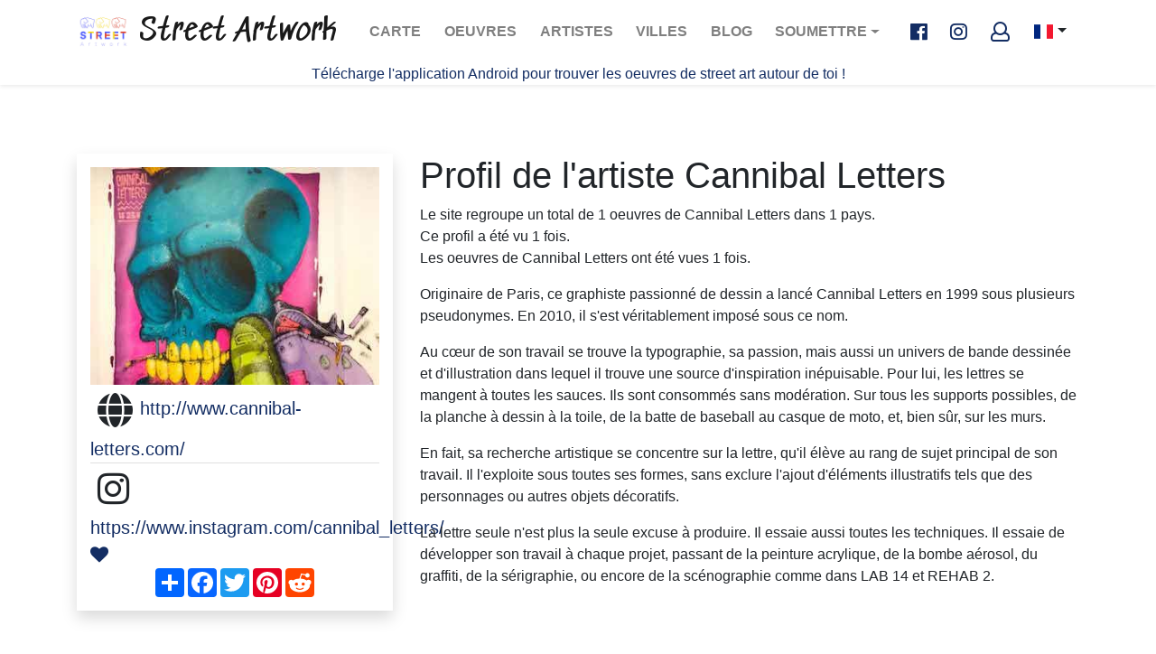

--- FILE ---
content_type: text/html; charset=UTF-8
request_url: https://www.street-artwork.com/fr/artist-profile/446/cannibal-letters
body_size: 5380
content:
<!DOCTYPE html>
<html xmlns:og="http://ogp.me/ns#" lang="fr">
    <head>
        <meta charset="UTF-8">
        <meta name="viewport" content="width=device-width, initial-scale=1, shrink-to-fit=no">
                                    <link rel="alternate" hreflang="x-default" href="https://www.street-artwork.com/fr/artist-profile/446/cannibal-letters" />
                <link rel="alternate" hreflang="fr" href="https://www.street-artwork.com/fr/artist-profile/446/cannibal-letters" />
                <link rel="alternate" hreflang="en" href="https://www.street-artwork.com/en/artist-profile/446/cannibal-letters" />
                    
        <title>Profil, bio et photos de l&#039;artiste Cannibal Letters - street-artwork.com</title>
            <meta name="description" content="Retrouvez toutes les infos de l&#039;artist Cannibal Letters : biographie, oeuvres, photos... &lt;p&gt;Originaire de Paris, ce graphiste passionn&amp;eacute; de dessin a lanc&amp;eacute; C" />
            <meta property="og:title" content="Profil, bio et photos de l&#039;artiste Cannibal Letters" />
<meta property="og:type" content="website" />
<meta property="og:url" content="https://www.street-artwork.com/fr/artist-profile/446/cannibal-letters" />
<meta property="og:image" content="https://www.street-artwork.com/uploads/artist/avatar/641239c967ba7285346259.jpeg" />
<meta property="og:description" content="Retrouvez toutes les infos de l&#039;artist Cannibal Letters : biographie, oeuvres, photos... &lt;p&gt;Originaire de Paris, ce graphiste passionn&amp;eacute; de dessin a lanc&amp;eacute; C" />
<meta property="og:site_name" content="street-artwork.com" />            <meta name="twitter:card" content="summary" />
<meta name="twitter:url" content="https://www.street-artwork.com/fr/artist-profile/446/cannibal-letters" />
<meta name="twitter:title" content="Profil, bio et photos de l&#039;artiste Cannibal Letters" />        <link rel="apple-touch-icon" sizes="180x180" href="/assets/img/favicon/apple-icon-72x72.png">
        <link rel="icon" type="image/png" sizes="96x96" href="/assets/img/favicon/favicon-96x96.png">
        <link rel="shortcut icon" href="/assets/img/favicon/favicon.ico" type="image/x-icon">
        <link rel="icon" href="/assets/img/favicon/favicon.ico" type="image/x-icon">
                    <link rel="stylesheet" href="https://use.fontawesome.com/releases/v5.0.9/css/all.css" integrity="sha384-5SOiIsAziJl6AWe0HWRKTXlfcSHKmYV4RBF18PPJ173Kzn7jzMyFuTtk8JA7QQG1" crossorigin="anonymous">
            <link rel="stylesheet" href="https://www.street-artwork.com/build/css/app.css">
                            <!-- Google Tag Manager -->
            <script>(function(w,d,s,l,i){w[l]=w[l]||[];w[l].push({'gtm.start':
                        new Date().getTime(),event:'gtm.js'});var f=d.getElementsByTagName(s)[0],
                    j=d.createElement(s),dl=l!='dataLayer'?'&l='+l:'';j.async=true;j.src=
                    'https://www.googletagmanager.com/gtm.js?id='+i+dl;f.parentNode.insertBefore(j,f);
                })(window,document,'script','dataLayer','GTM-562PHFQ');</script>
            <!-- End Google Tag Manager -->
            <script async src="https://pagead2.googlesyndication.com/pagead/js/adsbygoogle.js?client=ca-pub-8245520959428388"
                    crossorigin="anonymous"></script>
            </head>

    <body class="page-artist-profile" >
                    <!-- Google Tag Manager (noscript) -->
            <noscript><iframe src="https://www.googletagmanager.com/ns.html?id=GTM-562PHFQ"
                              height="0" width="0" style="display:none;visibility:hidden"></iframe></noscript>
            <!-- End Google Tag Manager (noscript) -->
        
        <header id="header">
    <nav class="navbar navbar-expand-lg navbar-light">
        <div class="container">
            <a class="logo navbar-brand" href="https://www.street-artwork.com/">
    <img src="https://www.street-artwork.com/assets/img/logo.png" alt="Street artwork logo" class="logo-img">
    Street Artwork
</a>
            <button class="navbar-toggler" type="button" data-toggle="collapse" data-target="#navbarSupportedContent"
                    aria-controls="navbarSupportedContent" aria-expanded="false" aria-label="Toggle navigation">
                <span class="navbar-toggler-icon"></span>
            </button>

            <div class="collapse navbar-collapse" id="navbarSupportedContent">
                <ul class="navbar-nav ml-auto">
                                                                                                                        <li class="nav-item ">
                        <a class="nav-link" href="/fr/map">Carte <span
                                    class="sr-only">(current)</span></a>
                    </li>
                    <li class="nav-item ">
                        <a class="nav-link" href="/fr/list">Oeuvres <span
                                    class="sr-only">(current)</span></a>
                    </li>
                    <li class="nav-item ">
                        <a class="nav-link" href="/fr/artist-list">Artistes <span
                                    class="sr-only">(current)</span></a>
                    </li>
                    <li class="nav-item ">
                        <a class="nav-link" href="/fr/place-list">Villes <span
                                    class="sr-only">(current)</span></a>
                    </li>
                    <li class="nav-item ">
                        <a class="nav-link" href="https://blog.street-artwork.com/fr/" target="_blank">Blog <span
                                    class="sr-only">(current)</span></a>
                    </li>
                    <li class="nav-item dropdown">
                        <a class="nav-link dropdown-toggle" href="#" id="navbarDropdown" role="button" data-toggle="dropdown" aria-haspopup="true" aria-expanded="false">
                            Soumettre
                        </a>
                        <div class="dropdown-menu" aria-labelledby="navbarDropdown">
                            <a class="dropdown-item " href="/fr/artwork/new">Soumettre une photo
                                <span class="sr-only">(current)</span></a>
                            <a class="dropdown-item " href="/fr/artist/new">Soumettre un artiste
                                <span class="sr-only">(current)</span></a>
                            <a class="dropdown-item " href="/fr/event/new">Soumettre un évènement
                                <span class="sr-only">(current)</span></a>
                        </div>
                    </li>
                </ul>
            </div>

            <ul class="navbar-nav social">
                <li class="nav-item nav-socials ml-2">
                    <a href="https://www.facebook.com/streetartwork44/" class="fab fa-facebook-f fa-lg facebook"
                       target="_blank"></a>
                    <a href="https://www.instagram.com/streetartwork44/" class="fab fa-instagram fa-lg instagram"
                       target="_blank"></a>
                                            <a href="/fr/welcome" class="far fa-user fa-lg"></a>
                                    </li>
            </ul>

            <div class="btn-group lang">
                <button type="button" class="btn dropdown-toggle dropdown-toggle-split" data-toggle="dropdown" aria-haspopup="true" aria-expanded="false">
                                            <span class="flag-icon flag-icon-fr"></span>
                                    </button>
                <div class="dropdown-menu">
                    <a class="dropdown-item"
                       href="/fr/artist-profile/446/cannibal-letters">
                        <span class="flag-icon flag-icon-fr"></span>
                    </a>
                    <a class="dropdown-item"
                       href="/en/artist-profile/446/cannibal-letters">
                        <span class="flag-icon flag-icon-gb"></span>
                    </a>
                </div>
            </div>

        </div>
    </nav>
    <div>
        <p class="text-center">
            <a href="/fr/app">
                Télécharge l&#039;application Android pour trouver les oeuvres de street art autour de toi !
            </a>
        </p>
    </div>
</header>



        
        <div class="content ">
            
                
    <main role="main">
        <section class="section">
            <div class="container">
                <div class="row">
                    <div class="col-sm-12 col-md-4">
                        <div class="card-block lead">
                            
            <img src="https://www.street-artwork.com/media/cache/thumb_small_square/uploads/artist/avatar/641239c967ba7285346259.jpeg" alt="" class="img-fluid">
    
    <div class="user-profile">
        <ul class="list-group list-group-flush">
                    <li class="list-group-item p-0"><i class="fas fa-globe m-2 fa-2x align-middle"></i><a href="http://www.cannibal-letters.com/" target="_blank">http://www.cannibal-letters.com/</a></li>
                            <li class="list-group-item p-0"><i class="fab fa-instagram m-2 fa-2x align-middle"></i><a href="https://www.instagram.com/cannibal_letters/" target="_blank">https://www.instagram.com/cannibal_letters/</a></li>
                </ul>
    </div>
                            <span >    <a target="_blank" href="/fr/welcome"><i class="fa fa-heart" aria-hidden="true" data-toggle="tooltip" data-html="true" title="Cliquez pour vous connecter/inscrire <br />et liker <3"></i></a>
</span>
                            <!-- AddToAny BEGIN -->
                            <div class="a2a_kit a2a_kit_size_32 a2a_default_style" id="my_centered_buttons">
                                <a class="a2a_dd" href="https://www.addtoany.com/share"></a>
                                <a class="a2a_button_facebook"></a>
                                <a class="a2a_button_twitter"></a>
                                <a class="a2a_button_pinterest"></a>
                                <a class="a2a_button_reddit"></a>
                            </div>
                            <script async src="https://static.addtoany.com/menu/page.js"></script>
                            <!-- AddToAny END -->
                        </div>
                    </div>
                    <div class="col-sm-12 col-md-8">
                        <h1>Profil de l&#039;artiste Cannibal Letters</h1>
                        <p>Le site regroupe un total de 1 oeuvres de Cannibal Letters dans 1 pays.
                            <br />Ce profil a été vu 1 fois.
                            <br />Les oeuvres de Cannibal Letters ont été vues 1 fois.
                        </p>
                        <p><p>Originaire de Paris, ce graphiste passionn&eacute; de dessin a lanc&eacute; Cannibal Letters en 1999 sous plusieurs pseudonymes. En 2010, il s&#39;est v&eacute;ritablement impos&eacute; sous ce nom.</p>

<p>Au c&oelig;ur de son travail se trouve la typographie, sa passion, mais aussi un univers de bande dessin&eacute;e et d&#39;illustration dans lequel il trouve une source d&#39;inspiration in&eacute;puisable. Pour lui, les lettres se mangent &agrave; toutes les sauces. Ils sont consomm&eacute;s sans mod&eacute;ration. Sur tous les supports possibles, de la planche &agrave; dessin &agrave; la toile, de la batte de baseball au casque de moto, et, bien s&ucirc;r, sur les murs.</p>

<p>En fait, sa recherche artistique se concentre sur la lettre, qu&#39;il &eacute;l&egrave;ve au rang de sujet principal de son travail. Il l&#39;exploite sous toutes ses formes, sans exclure l&#39;ajout d&#39;&eacute;l&eacute;ments illustratifs tels que des personnages ou autres objets d&eacute;coratifs.</p>

<p>La lettre seule n&#39;est plus la seule excuse &agrave; produire. Il essaie aussi toutes les techniques. Il essaie de d&eacute;velopper son travail &agrave; chaque projet, passant de la peinture acrylique, de la bombe a&eacute;rosol, du graffiti, de la s&eacute;rigraphie, ou encore de la sc&eacute;nographie comme dans LAB 14 et REHAB 2.</p></p>
                        </div>
                    </div>
                <div class="row">
                    <div class="col-sm-12">
                        <div id="map-toggle" class="text-center"><button type="submit" class="btn btn-lg btn-primary"><i class="fa fa-map" aria-hidden="true"></i> Voir la carte</button></div>
                        <div id="map-div">
                            <div id="map" class="content-map">
                            </div>
                        </div>
                    </div>
                </div>
            </div>
        </section>
        <section class="section">
            <div class="container">
                <div class="row">
                                            <div class="col-12 col-sm-3">
                                                        <a href="/fr/artwork/6537/france-paris-graffiti">
    <div class="card-artwork hovereffect">
        <img src="https://www.street-artwork.com/media/cache/thumb_small/uploads/document/640dcd2c7cd12965768452.jpg" alt="DANTE22 france-paris-graffiti" class="card-artwork-img">

        <div class="card-artwork-body overlay">
            <span class="info">
                                    <h2 class="card-artwork-title">
                        DANTE22
                    </h2>
                                <small>Paris, France</small>
                <small>12/03/2023</small>
            </span>
        </div>
    </div>
</a>                        </div>
                                    </div>
            </div>
        </section>
    </main>
        </div>

        <div class="modal fade" id="follow-us" tabindex="-1" role="dialog" aria-labelledby="exampleModalLabel" aria-hidden="true">
    <div class="modal-dialog modal-dialog-centered" role="document">
        <div class="modal-content">
            <div class="modal-header">
                <h5 class="modal-title" id="exampleModalLabel">Tu veux voir les plus beaux streetart du monde entier ?</h5>
                <button type="button" class="close" data-dismiss="modal" aria-label="Close">
                    <span aria-hidden="true">&times;</span>
                </button>
            </div>
            <div class="modal-body">
                <div class="row">
                    <div class="col-md-12">
                        <p>Suis-nous sur Facebook ou Instagram comme déjà plus de 10000 personnes !</p>
                    </div>
                </div>
                <div class="row">
                    <div class="col-md-6 text-center"><p><i class="fa fa-hand-o-right fa-5x mx-2"></i><a href="https://www.facebook.com/streetartwork44/" target="_blank"><i class="fab fa-facebook-square fa-7x"></i></a></p></div>
                    <div class="col-md-6 text-center"><p><a href="https://www.instagram.com/streetartwork44/" target="_blank"><i class="fab fa-instagram fa-7x"></i></a><i class="fa fa-hand-o-left fa-5x mx-2"></i></p></div>
                </div>
                <div class="row">
                    <div class="col-md-12">
                        <!-- Begin Mailchimp Signup Form -->
                        <link href="//cdn-images.mailchimp.com/embedcode/classic-10_7.css" rel="stylesheet" type="text/css">
                        <div id="mc_embed_signup">
                            <form action="https://street-artwork.us2.list-manage.com/subscribe/post?u=96555c2d767c52c05b884225a&amp;id=bf0c57e0c0" method="post" id="mc-embedded-subscribe-form" name="mc-embedded-subscribe-form" class="validate" target="_blank" novalidate>
                                <div id="mc_embed_signup_scroll">
                                    <p>M&#039;inscrire</p>
                                    <div class="mc-field-group">
                                        <label for="mce-EMAIL">Adresse email<span class="asterisk">*</span>
                                        </label>
                                        <input type="email" value="" name="EMAIL" class="required email" id="mce-EMAIL">
                                    </div>
                                    <div id="mce-responses" class="clear">
                                        <div class="response" id="mce-error-response" style="display:none"></div>
                                        <div class="response" id="mce-success-response" style="display:none"></div>
                                    </div>    <!-- real people should not fill this in and expect good things - do not remove this or risk form bot signups-->
                                    <div style="position: absolute; left: -5000px;" aria-hidden="true"><input type="text" name="b_96555c2d767c52c05b884225a_bf0c57e0c0" tabindex="-1" value=""></div>
                                    <div class="clear"><input type="submit" value="M&#039;inscrire" name="M&#039;inscrire" id="mc-embedded-subscribe" class="button"></div>
                                </div>
                            </form>
                        </div>
                        <script type='text/javascript' src='//s3.amazonaws.com/downloads.mailchimp.com/js/mc-validate.js'></script><script type='text/javascript'>(function($) {window.fnames = new Array(); window.ftypes = new Array();fnames[0]='EMAIL';ftypes[0]='email';fnames[1]='FNAME';ftypes[1]='text';fnames[2]='LNAME';ftypes[2]='text';fnames[3]='ADDRESS';ftypes[3]='address';fnames[4]='PHONE';ftypes[4]='phone';fnames[5]='BIRTHDAY';ftypes[5]='birthday';}(jQuery));var $mcj = jQuery.noConflict(true);</script>
                        <!--End mc_embed_signup-->
                    </div>
                </div>
            </div>
            <div class="modal-footer">
                <div class="row">
                    <div class="col-md-12">
                                                    <a target="_blank" class="btn btn-sm btn-outline-primary" href="/fr/welcome">Créer mon compte pour partager mes trouvailles :)</a>
                                            </div>
                </div>
            </div>
        </div>
    </div>
</div>
        <div class="modal fade" id="app-android" tabindex="-1" role="dialog" aria-labelledby="exampleModalLabel"
     aria-hidden="true">
    <div class="modal-dialog modal-dialog-centered" role="document">
        <div class="modal-content">
            <div class="modal-header">
                <h5 class="modal-title" id="exampleModalLabel">App Android disponible !</h5>
                <button type="button" class="close" data-dismiss="modal" aria-label="Close">
                    <span aria-hidden="true">&times;</span>
                </button>
            </div>
            <div class="modal-body">
                <div class="row">
                    <div class="col-md-12">
                        <p>Installe l&#039;application mobile pour découvrir les oeuvres autour de toi et partager tes trouvailles</p>
                    </div>
                </div>
                <div class="row">
                    <div class="col-md-6 text-center"><p><i class="fa fa-hand-o-right fa-5x mx-2"></i><a
                                    href="https://play.google.com/store/apps/details?id=com.streetartwork.streetartworkapp"
                                    target="_blank"><i class="fab fa-android fa-7x"></i></a></p></div>
                </div>
            </div>
            <div class="modal-footer">
                <div class="row">
                    <div class="col-md-12">
                    </div>
                </div>
            </div>
        </div>
    </div>
</div>
        <div class="footer" id="footer">
    <div class="container">

        
        
        <nav class="navbar navbar-expand-lg navbar-dark bg-transparent">
            <button class="navbar-toggler" type="button" data-toggle="collapse" data-target="#navbarNav"
                    aria-controls="navbarNav" aria-expanded="false" aria-label="Toggle navigation">
                <span class="navbar-toggler-icon"></span>
            </button>
            <div class="collapse navbar-collapse" id="navbarNav">
                <ul class="navbar-nav">
                    <li class="nav-item">
                        <a class="nav-link" href="/fr/faq">FAQ</a>
                    </li>
                    <li class="nav-item">
                        <a class="nav-link" href="/fr/legals">Mentions légales</a>
                    </li>
                    <li class="nav-item">
                        <a class="nav-link" href="/fr/sitemap">Plan du site</a>
                    </li>
                    <li class="nav-item">
                        <a class="nav-link"
                           href="mailto:contact@street-artwork.com">Nous contacter</a>
                    </li>
                    <li class="nav-item">
                        <a class="nav-link" href="/fr/releases">Releases</a>
                    </li>
                    <li class="nav-item">
                        <a class="nav-link" href="/fr/contributor-list">Liste chasseurs</a>
                    </li>

                                            <li class="nav-item">
                            <a class="nav-link"
                               href="/fr/login">Se connecter</a>
                        </li>
                                        <li class="nav-item">
                        <a class="nav-link" href="/fr/app">App mobile</a>
                    </li>
                </ul>
                <ul class="navbar-nav ml-auto">
                    <li class="nav-item nav-socials ml-2">
                        <a href="https://www.facebook.com/streetartwork44/" class="fab fa-facebook-f fa-2x facebook"
                           target="_blank"></a>
                        <a href="https://twitter.com/StreetArtwork44" class="fab fa-twitter fa-2x twitter"
                           target="_blank"></a>
                        <a href="https://www.instagram.com/streetartwork44/" class="fab fa-instagram fa-2x instagram"
                           target="_blank"></a>
                    </li>
                </ul>
            </div>
        </nav>
    </div>
</div>
                        <script src="https://www.street-artwork.com/build/js/app.js"></script>
        

    <script>
        window.datas = '\u005B\u007B\u0022id\u0022\u003A6537,\u0022timestamp\u0022\u003A1678626060,\u0022lat\u0022\u003A\u002248.869000\u0022,\u0022lng\u0022\u003A\u00222.376000\u0022,\u0022imgUrl\u0022\u003A\u0022https\u003A\\\/\\\/www.street\u002Dartwork.com\\\/media\\\/cache\\\/thumb_small\\\/uploads\\\/document\\\/640dcd2c7cd12965768452.jpg\u0022,\u0022caption\u0022\u003A\u0022DANTE22\u0022,\u0022iconUrl\u0022\u003A\u0022https\u003A\\\/\\\/www.street\u002Dartwork.com\\\/media\\\/cache\\\/thumb_small\\\/uploads\\\/document\\\/640dcd2c7cd12965768452.jpg\u0022,\u0022thumbnail\u0022\u003A\u0022https\u003A\\\/\\\/www.street\u002Dartwork.com\\\/media\\\/cache\\\/thumb_small\\\/uploads\\\/document\\\/640dcd2c7cd12965768452.jpg\u0022,\u0022artworkUrl\u0022\u003A\u0022\\\/fr\\\/artwork\\\/6537\\\/france\u002Dparis\u002Dgraffiti\u0022\u007D\u005D';
    </script>

    <script src="https://www.street-artwork.com/build/js/map-artist.js"></script>
    </body>
</html>


--- FILE ---
content_type: text/html; charset=utf-8
request_url: https://www.google.com/recaptcha/api2/aframe
body_size: 268
content:
<!DOCTYPE HTML><html><head><meta http-equiv="content-type" content="text/html; charset=UTF-8"></head><body><script nonce="bV2EMVVB3jNiG6TeT04ewQ">/** Anti-fraud and anti-abuse applications only. See google.com/recaptcha */ try{var clients={'sodar':'https://pagead2.googlesyndication.com/pagead/sodar?'};window.addEventListener("message",function(a){try{if(a.source===window.parent){var b=JSON.parse(a.data);var c=clients[b['id']];if(c){var d=document.createElement('img');d.src=c+b['params']+'&rc='+(localStorage.getItem("rc::a")?sessionStorage.getItem("rc::b"):"");window.document.body.appendChild(d);sessionStorage.setItem("rc::e",parseInt(sessionStorage.getItem("rc::e")||0)+1);localStorage.setItem("rc::h",'1768967298106');}}}catch(b){}});window.parent.postMessage("_grecaptcha_ready", "*");}catch(b){}</script></body></html>